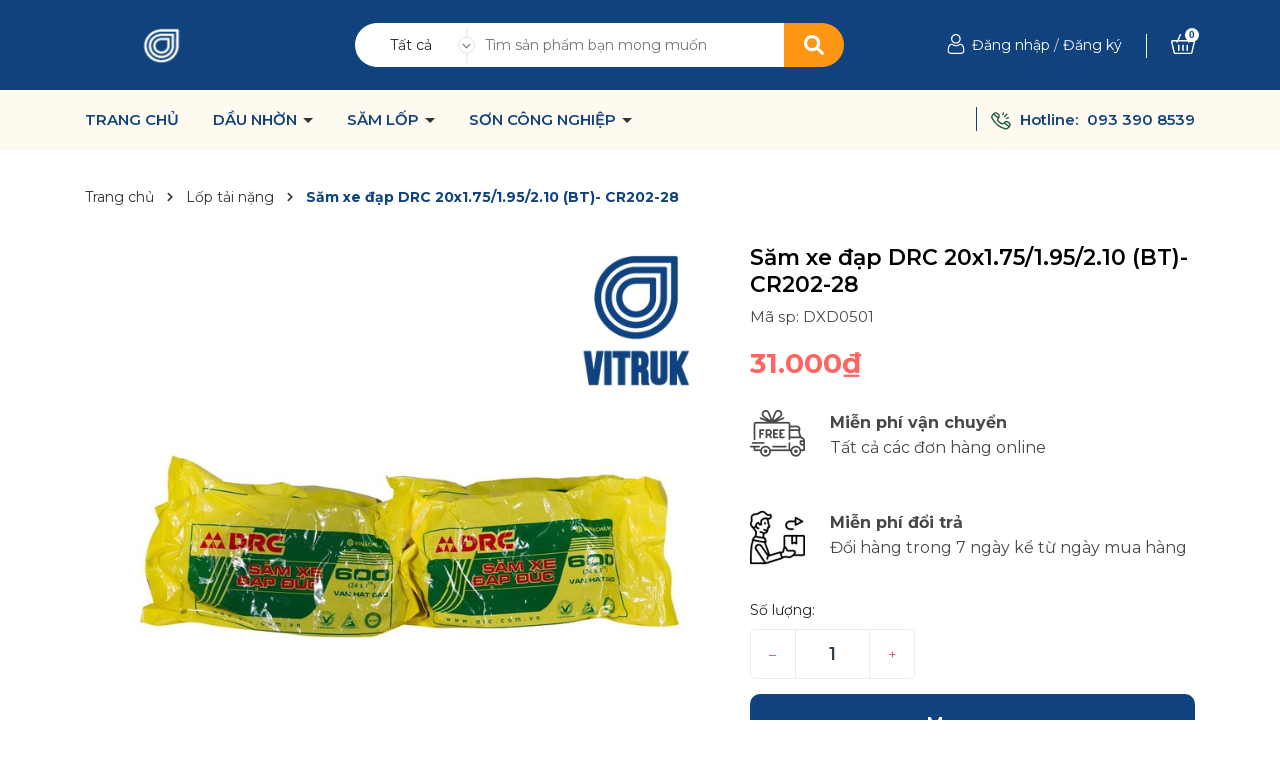

--- FILE ---
content_type: text/css
request_url: https://bizweb.dktcdn.net/100/478/458/themes/1030759/assets/404page.scss.css?1760751627797
body_size: 39
content:
.a-center{text-align:center}.btn-home{display:inline-block;height:40px;line-height:39px;padding:0 20px;text-align:center;white-space:nowrap;outline:none !important;cursor:pointer;border:none;font-weight:400;border-radius:0;letter-spacing:0;box-shadow:none !important;color:#fff;background-color:#10437e}.btn-home:hover{background:#333;color:#fff}.padding-top-15{padding-top:15px}.margin-bottom-40{margin-bottom:40px}
